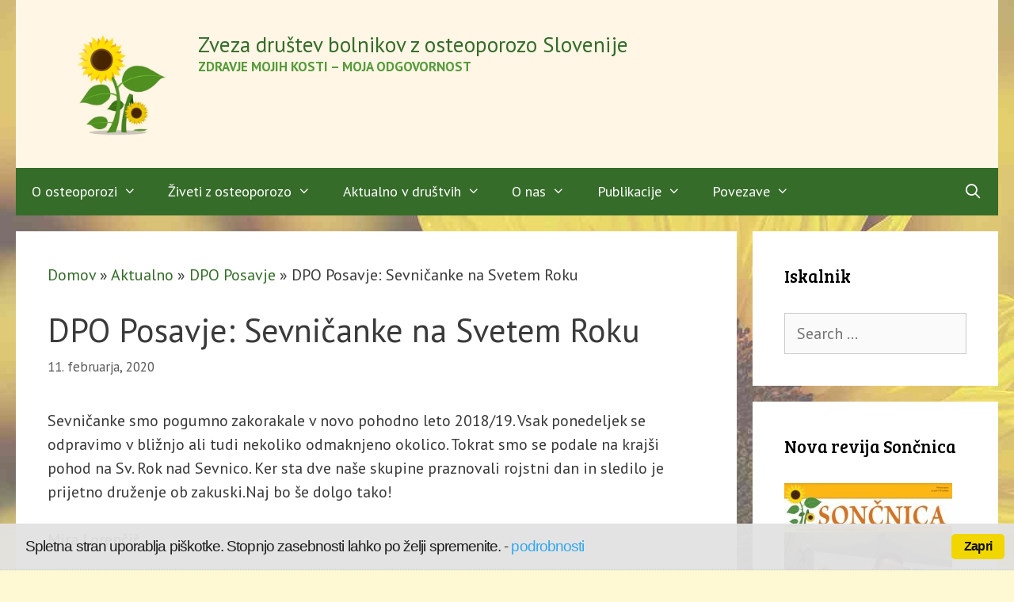

--- FILE ---
content_type: text/html; charset=UTF-8
request_url: https://osteoporoza.si/dpo-posavje-sevnicanke-na-svetem-roku-2/
body_size: 14664
content:
<!DOCTYPE html>
<html lang="sl-SI">
<head>
	<meta charset="UTF-8">
	<meta name='robots' content='index, follow, max-image-preview:large, max-snippet:-1, max-video-preview:-1' />
	<style>img:is([sizes="auto" i], [sizes^="auto," i]) { contain-intrinsic-size: 3000px 1500px }</style>
	<meta name="viewport" content="width=device-width, initial-scale=1">
	<!-- This site is optimized with the Yoast SEO plugin v26.4 - https://yoast.com/wordpress/plugins/seo/ -->
	<title>DPO Posavje: Sevničanke na Svetem Roku - Zveza društev bolnikov z osteoporozo Slovenije</title>
	<link rel="canonical" href="https://osteoporoza.si/dpo-posavje-sevnicanke-na-svetem-roku-2/" />
	<meta property="og:locale" content="sl_SI" />
	<meta property="og:type" content="article" />
	<meta property="og:title" content="DPO Posavje: Sevničanke na Svetem Roku - Zveza društev bolnikov z osteoporozo Slovenije" />
	<meta property="og:description" content="Sevničanke smo pogumno zakorakale v novo pohodno leto 2018/19. Vsak ponedeljek se odpravimo v bližnjo ali tudi nekoliko odmaknjeno okolico. Tokrat smo se podale na krajši pohod na Sv. Rok nad Sevnico. Ker sta dve naše skupine praznovali rojstni dan in sledilo je prijetno druženje ob zakuski.Naj bo še dolgo tako! Mira Lorenčič" />
	<meta property="og:url" content="https://osteoporoza.si/dpo-posavje-sevnicanke-na-svetem-roku-2/" />
	<meta property="og:site_name" content="Zveza društev bolnikov z osteoporozo Slovenije" />
	<meta property="article:publisher" content="https://www.facebook.com/ZDBOSlovenije/" />
	<meta property="article:published_time" content="2020-02-11T16:43:54+00:00" />
	<meta property="article:modified_time" content="2020-02-25T20:11:41+00:00" />
	<meta name="author" content="Milena Jesenko" />
	<meta name="twitter:card" content="summary_large_image" />
	<meta name="twitter:label1" content="Written by" />
	<meta name="twitter:data1" content="Milena Jesenko" />
	<script type="application/ld+json" class="yoast-schema-graph">{"@context":"https://schema.org","@graph":[{"@type":"Article","@id":"https://osteoporoza.si/dpo-posavje-sevnicanke-na-svetem-roku-2/#article","isPartOf":{"@id":"https://osteoporoza.si/dpo-posavje-sevnicanke-na-svetem-roku-2/"},"author":{"name":"Milena Jesenko","@id":"https://osteoporoza.si/#/schema/person/f2cafc8cdd97929c3c8677149ffae0cd"},"headline":"DPO Posavje: Sevničanke na Svetem Roku","datePublished":"2020-02-11T16:43:54+00:00","dateModified":"2020-02-25T20:11:41+00:00","mainEntityOfPage":{"@id":"https://osteoporoza.si/dpo-posavje-sevnicanke-na-svetem-roku-2/"},"wordCount":66,"publisher":{"@id":"https://osteoporoza.si/#organization"},"articleSection":["DPO Posavje"],"inLanguage":"sl-SI"},{"@type":"WebPage","@id":"https://osteoporoza.si/dpo-posavje-sevnicanke-na-svetem-roku-2/","url":"https://osteoporoza.si/dpo-posavje-sevnicanke-na-svetem-roku-2/","name":"DPO Posavje: Sevničanke na Svetem Roku - Zveza društev bolnikov z osteoporozo Slovenije","isPartOf":{"@id":"https://osteoporoza.si/#website"},"datePublished":"2020-02-11T16:43:54+00:00","dateModified":"2020-02-25T20:11:41+00:00","breadcrumb":{"@id":"https://osteoporoza.si/dpo-posavje-sevnicanke-na-svetem-roku-2/#breadcrumb"},"inLanguage":"sl-SI","potentialAction":[{"@type":"ReadAction","target":["https://osteoporoza.si/dpo-posavje-sevnicanke-na-svetem-roku-2/"]}]},{"@type":"BreadcrumbList","@id":"https://osteoporoza.si/dpo-posavje-sevnicanke-na-svetem-roku-2/#breadcrumb","itemListElement":[{"@type":"ListItem","position":1,"name":"Domov","item":"https://osteoporoza.si/"},{"@type":"ListItem","position":2,"name":"Aktualno","item":"https://osteoporoza.si/category/aktualno/"},{"@type":"ListItem","position":3,"name":"DPO Posavje","item":"https://osteoporoza.si/category/aktualno/dpo-posavje/"},{"@type":"ListItem","position":4,"name":"DPO Posavje: Sevničanke na Svetem Roku"}]},{"@type":"WebSite","@id":"https://osteoporoza.si/#website","url":"https://osteoporoza.si/","name":"Zveza društev bolnikov z osteoporozo Slovenije","description":"Zdravje mojih kosti – moja odgovornost","publisher":{"@id":"https://osteoporoza.si/#organization"},"potentialAction":[{"@type":"SearchAction","target":{"@type":"EntryPoint","urlTemplate":"https://osteoporoza.si/?s={search_term_string}"},"query-input":{"@type":"PropertyValueSpecification","valueRequired":true,"valueName":"search_term_string"}}],"inLanguage":"sl-SI"},{"@type":"Organization","@id":"https://osteoporoza.si/#organization","name":"Zveza društev bolnikov z osteoporozo Slovenije","url":"https://osteoporoza.si/","logo":{"@type":"ImageObject","inLanguage":"sl-SI","@id":"https://osteoporoza.si/#/schema/logo/image/","url":"https://osteoporoza.si/wp-content/uploads/2020/01/soncnica-logo-1.png","contentUrl":"https://osteoporoza.si/wp-content/uploads/2020/01/soncnica-logo-1.png","width":250,"height":174,"caption":"Zveza društev bolnikov z osteoporozo Slovenije"},"image":{"@id":"https://osteoporoza.si/#/schema/logo/image/"},"sameAs":["https://www.facebook.com/ZDBOSlovenije/"]},{"@type":"Person","@id":"https://osteoporoza.si/#/schema/person/f2cafc8cdd97929c3c8677149ffae0cd","name":"Milena Jesenko","url":"https://osteoporoza.si/author/milena/"}]}</script>
	<!-- / Yoast SEO plugin. -->


<link href='https://fonts.gstatic.com' crossorigin rel='preconnect' />
<link href='https://fonts.googleapis.com' crossorigin rel='preconnect' />
<link rel="alternate" type="application/rss+xml" title="Zveza društev bolnikov z osteoporozo Slovenije &raquo; Vir" href="https://osteoporoza.si/feed/" />
<link rel="alternate" type="application/rss+xml" title="Zveza društev bolnikov z osteoporozo Slovenije &raquo; Vir komentarjev" href="https://osteoporoza.si/comments/feed/" />
<script>
window._wpemojiSettings = {"baseUrl":"https:\/\/s.w.org\/images\/core\/emoji\/16.0.1\/72x72\/","ext":".png","svgUrl":"https:\/\/s.w.org\/images\/core\/emoji\/16.0.1\/svg\/","svgExt":".svg","source":{"concatemoji":"https:\/\/osteoporoza.si\/wp-includes\/js\/wp-emoji-release.min.js?ver=b6ed23e4a546d733530e1191b5059d4c"}};
/*! This file is auto-generated */
!function(s,n){var o,i,e;function c(e){try{var t={supportTests:e,timestamp:(new Date).valueOf()};sessionStorage.setItem(o,JSON.stringify(t))}catch(e){}}function p(e,t,n){e.clearRect(0,0,e.canvas.width,e.canvas.height),e.fillText(t,0,0);var t=new Uint32Array(e.getImageData(0,0,e.canvas.width,e.canvas.height).data),a=(e.clearRect(0,0,e.canvas.width,e.canvas.height),e.fillText(n,0,0),new Uint32Array(e.getImageData(0,0,e.canvas.width,e.canvas.height).data));return t.every(function(e,t){return e===a[t]})}function u(e,t){e.clearRect(0,0,e.canvas.width,e.canvas.height),e.fillText(t,0,0);for(var n=e.getImageData(16,16,1,1),a=0;a<n.data.length;a++)if(0!==n.data[a])return!1;return!0}function f(e,t,n,a){switch(t){case"flag":return n(e,"\ud83c\udff3\ufe0f\u200d\u26a7\ufe0f","\ud83c\udff3\ufe0f\u200b\u26a7\ufe0f")?!1:!n(e,"\ud83c\udde8\ud83c\uddf6","\ud83c\udde8\u200b\ud83c\uddf6")&&!n(e,"\ud83c\udff4\udb40\udc67\udb40\udc62\udb40\udc65\udb40\udc6e\udb40\udc67\udb40\udc7f","\ud83c\udff4\u200b\udb40\udc67\u200b\udb40\udc62\u200b\udb40\udc65\u200b\udb40\udc6e\u200b\udb40\udc67\u200b\udb40\udc7f");case"emoji":return!a(e,"\ud83e\udedf")}return!1}function g(e,t,n,a){var r="undefined"!=typeof WorkerGlobalScope&&self instanceof WorkerGlobalScope?new OffscreenCanvas(300,150):s.createElement("canvas"),o=r.getContext("2d",{willReadFrequently:!0}),i=(o.textBaseline="top",o.font="600 32px Arial",{});return e.forEach(function(e){i[e]=t(o,e,n,a)}),i}function t(e){var t=s.createElement("script");t.src=e,t.defer=!0,s.head.appendChild(t)}"undefined"!=typeof Promise&&(o="wpEmojiSettingsSupports",i=["flag","emoji"],n.supports={everything:!0,everythingExceptFlag:!0},e=new Promise(function(e){s.addEventListener("DOMContentLoaded",e,{once:!0})}),new Promise(function(t){var n=function(){try{var e=JSON.parse(sessionStorage.getItem(o));if("object"==typeof e&&"number"==typeof e.timestamp&&(new Date).valueOf()<e.timestamp+604800&&"object"==typeof e.supportTests)return e.supportTests}catch(e){}return null}();if(!n){if("undefined"!=typeof Worker&&"undefined"!=typeof OffscreenCanvas&&"undefined"!=typeof URL&&URL.createObjectURL&&"undefined"!=typeof Blob)try{var e="postMessage("+g.toString()+"("+[JSON.stringify(i),f.toString(),p.toString(),u.toString()].join(",")+"));",a=new Blob([e],{type:"text/javascript"}),r=new Worker(URL.createObjectURL(a),{name:"wpTestEmojiSupports"});return void(r.onmessage=function(e){c(n=e.data),r.terminate(),t(n)})}catch(e){}c(n=g(i,f,p,u))}t(n)}).then(function(e){for(var t in e)n.supports[t]=e[t],n.supports.everything=n.supports.everything&&n.supports[t],"flag"!==t&&(n.supports.everythingExceptFlag=n.supports.everythingExceptFlag&&n.supports[t]);n.supports.everythingExceptFlag=n.supports.everythingExceptFlag&&!n.supports.flag,n.DOMReady=!1,n.readyCallback=function(){n.DOMReady=!0}}).then(function(){return e}).then(function(){var e;n.supports.everything||(n.readyCallback(),(e=n.source||{}).concatemoji?t(e.concatemoji):e.wpemoji&&e.twemoji&&(t(e.twemoji),t(e.wpemoji)))}))}((window,document),window._wpemojiSettings);
</script>
<link rel='stylesheet' id='generate-fonts-css' href='//fonts.googleapis.com/css?family=PT+Sans:regular,italic,700,700italic|Bree+Serif:regular' media='all' />
<style id='wp-emoji-styles-inline-css'>

	img.wp-smiley, img.emoji {
		display: inline !important;
		border: none !important;
		box-shadow: none !important;
		height: 1em !important;
		width: 1em !important;
		margin: 0 0.07em !important;
		vertical-align: -0.1em !important;
		background: none !important;
		padding: 0 !important;
	}
</style>
<link rel='stylesheet' id='wp-block-library-css' href='https://osteoporoza.si/wp-includes/css/dist/block-library/style.min.css?ver=b6ed23e4a546d733530e1191b5059d4c' media='all' />
<style id='classic-theme-styles-inline-css'>
/*! This file is auto-generated */
.wp-block-button__link{color:#fff;background-color:#32373c;border-radius:9999px;box-shadow:none;text-decoration:none;padding:calc(.667em + 2px) calc(1.333em + 2px);font-size:1.125em}.wp-block-file__button{background:#32373c;color:#fff;text-decoration:none}
</style>
<style id='global-styles-inline-css'>
:root{--wp--preset--aspect-ratio--square: 1;--wp--preset--aspect-ratio--4-3: 4/3;--wp--preset--aspect-ratio--3-4: 3/4;--wp--preset--aspect-ratio--3-2: 3/2;--wp--preset--aspect-ratio--2-3: 2/3;--wp--preset--aspect-ratio--16-9: 16/9;--wp--preset--aspect-ratio--9-16: 9/16;--wp--preset--color--black: #000000;--wp--preset--color--cyan-bluish-gray: #abb8c3;--wp--preset--color--white: #ffffff;--wp--preset--color--pale-pink: #f78da7;--wp--preset--color--vivid-red: #cf2e2e;--wp--preset--color--luminous-vivid-orange: #ff6900;--wp--preset--color--luminous-vivid-amber: #fcb900;--wp--preset--color--light-green-cyan: #7bdcb5;--wp--preset--color--vivid-green-cyan: #00d084;--wp--preset--color--pale-cyan-blue: #8ed1fc;--wp--preset--color--vivid-cyan-blue: #0693e3;--wp--preset--color--vivid-purple: #9b51e0;--wp--preset--color--contrast: var(--contrast);--wp--preset--color--contrast-2: var(--contrast-2);--wp--preset--color--contrast-3: var(--contrast-3);--wp--preset--color--base: var(--base);--wp--preset--color--base-2: var(--base-2);--wp--preset--color--base-3: var(--base-3);--wp--preset--color--accent: var(--accent);--wp--preset--gradient--vivid-cyan-blue-to-vivid-purple: linear-gradient(135deg,rgba(6,147,227,1) 0%,rgb(155,81,224) 100%);--wp--preset--gradient--light-green-cyan-to-vivid-green-cyan: linear-gradient(135deg,rgb(122,220,180) 0%,rgb(0,208,130) 100%);--wp--preset--gradient--luminous-vivid-amber-to-luminous-vivid-orange: linear-gradient(135deg,rgba(252,185,0,1) 0%,rgba(255,105,0,1) 100%);--wp--preset--gradient--luminous-vivid-orange-to-vivid-red: linear-gradient(135deg,rgba(255,105,0,1) 0%,rgb(207,46,46) 100%);--wp--preset--gradient--very-light-gray-to-cyan-bluish-gray: linear-gradient(135deg,rgb(238,238,238) 0%,rgb(169,184,195) 100%);--wp--preset--gradient--cool-to-warm-spectrum: linear-gradient(135deg,rgb(74,234,220) 0%,rgb(151,120,209) 20%,rgb(207,42,186) 40%,rgb(238,44,130) 60%,rgb(251,105,98) 80%,rgb(254,248,76) 100%);--wp--preset--gradient--blush-light-purple: linear-gradient(135deg,rgb(255,206,236) 0%,rgb(152,150,240) 100%);--wp--preset--gradient--blush-bordeaux: linear-gradient(135deg,rgb(254,205,165) 0%,rgb(254,45,45) 50%,rgb(107,0,62) 100%);--wp--preset--gradient--luminous-dusk: linear-gradient(135deg,rgb(255,203,112) 0%,rgb(199,81,192) 50%,rgb(65,88,208) 100%);--wp--preset--gradient--pale-ocean: linear-gradient(135deg,rgb(255,245,203) 0%,rgb(182,227,212) 50%,rgb(51,167,181) 100%);--wp--preset--gradient--electric-grass: linear-gradient(135deg,rgb(202,248,128) 0%,rgb(113,206,126) 100%);--wp--preset--gradient--midnight: linear-gradient(135deg,rgb(2,3,129) 0%,rgb(40,116,252) 100%);--wp--preset--font-size--small: 13px;--wp--preset--font-size--medium: 20px;--wp--preset--font-size--large: 36px;--wp--preset--font-size--x-large: 42px;--wp--preset--spacing--20: 0.44rem;--wp--preset--spacing--30: 0.67rem;--wp--preset--spacing--40: 1rem;--wp--preset--spacing--50: 1.5rem;--wp--preset--spacing--60: 2.25rem;--wp--preset--spacing--70: 3.38rem;--wp--preset--spacing--80: 5.06rem;--wp--preset--shadow--natural: 6px 6px 9px rgba(0, 0, 0, 0.2);--wp--preset--shadow--deep: 12px 12px 50px rgba(0, 0, 0, 0.4);--wp--preset--shadow--sharp: 6px 6px 0px rgba(0, 0, 0, 0.2);--wp--preset--shadow--outlined: 6px 6px 0px -3px rgba(255, 255, 255, 1), 6px 6px rgba(0, 0, 0, 1);--wp--preset--shadow--crisp: 6px 6px 0px rgba(0, 0, 0, 1);}:where(.is-layout-flex){gap: 0.5em;}:where(.is-layout-grid){gap: 0.5em;}body .is-layout-flex{display: flex;}.is-layout-flex{flex-wrap: wrap;align-items: center;}.is-layout-flex > :is(*, div){margin: 0;}body .is-layout-grid{display: grid;}.is-layout-grid > :is(*, div){margin: 0;}:where(.wp-block-columns.is-layout-flex){gap: 2em;}:where(.wp-block-columns.is-layout-grid){gap: 2em;}:where(.wp-block-post-template.is-layout-flex){gap: 1.25em;}:where(.wp-block-post-template.is-layout-grid){gap: 1.25em;}.has-black-color{color: var(--wp--preset--color--black) !important;}.has-cyan-bluish-gray-color{color: var(--wp--preset--color--cyan-bluish-gray) !important;}.has-white-color{color: var(--wp--preset--color--white) !important;}.has-pale-pink-color{color: var(--wp--preset--color--pale-pink) !important;}.has-vivid-red-color{color: var(--wp--preset--color--vivid-red) !important;}.has-luminous-vivid-orange-color{color: var(--wp--preset--color--luminous-vivid-orange) !important;}.has-luminous-vivid-amber-color{color: var(--wp--preset--color--luminous-vivid-amber) !important;}.has-light-green-cyan-color{color: var(--wp--preset--color--light-green-cyan) !important;}.has-vivid-green-cyan-color{color: var(--wp--preset--color--vivid-green-cyan) !important;}.has-pale-cyan-blue-color{color: var(--wp--preset--color--pale-cyan-blue) !important;}.has-vivid-cyan-blue-color{color: var(--wp--preset--color--vivid-cyan-blue) !important;}.has-vivid-purple-color{color: var(--wp--preset--color--vivid-purple) !important;}.has-black-background-color{background-color: var(--wp--preset--color--black) !important;}.has-cyan-bluish-gray-background-color{background-color: var(--wp--preset--color--cyan-bluish-gray) !important;}.has-white-background-color{background-color: var(--wp--preset--color--white) !important;}.has-pale-pink-background-color{background-color: var(--wp--preset--color--pale-pink) !important;}.has-vivid-red-background-color{background-color: var(--wp--preset--color--vivid-red) !important;}.has-luminous-vivid-orange-background-color{background-color: var(--wp--preset--color--luminous-vivid-orange) !important;}.has-luminous-vivid-amber-background-color{background-color: var(--wp--preset--color--luminous-vivid-amber) !important;}.has-light-green-cyan-background-color{background-color: var(--wp--preset--color--light-green-cyan) !important;}.has-vivid-green-cyan-background-color{background-color: var(--wp--preset--color--vivid-green-cyan) !important;}.has-pale-cyan-blue-background-color{background-color: var(--wp--preset--color--pale-cyan-blue) !important;}.has-vivid-cyan-blue-background-color{background-color: var(--wp--preset--color--vivid-cyan-blue) !important;}.has-vivid-purple-background-color{background-color: var(--wp--preset--color--vivid-purple) !important;}.has-black-border-color{border-color: var(--wp--preset--color--black) !important;}.has-cyan-bluish-gray-border-color{border-color: var(--wp--preset--color--cyan-bluish-gray) !important;}.has-white-border-color{border-color: var(--wp--preset--color--white) !important;}.has-pale-pink-border-color{border-color: var(--wp--preset--color--pale-pink) !important;}.has-vivid-red-border-color{border-color: var(--wp--preset--color--vivid-red) !important;}.has-luminous-vivid-orange-border-color{border-color: var(--wp--preset--color--luminous-vivid-orange) !important;}.has-luminous-vivid-amber-border-color{border-color: var(--wp--preset--color--luminous-vivid-amber) !important;}.has-light-green-cyan-border-color{border-color: var(--wp--preset--color--light-green-cyan) !important;}.has-vivid-green-cyan-border-color{border-color: var(--wp--preset--color--vivid-green-cyan) !important;}.has-pale-cyan-blue-border-color{border-color: var(--wp--preset--color--pale-cyan-blue) !important;}.has-vivid-cyan-blue-border-color{border-color: var(--wp--preset--color--vivid-cyan-blue) !important;}.has-vivid-purple-border-color{border-color: var(--wp--preset--color--vivid-purple) !important;}.has-vivid-cyan-blue-to-vivid-purple-gradient-background{background: var(--wp--preset--gradient--vivid-cyan-blue-to-vivid-purple) !important;}.has-light-green-cyan-to-vivid-green-cyan-gradient-background{background: var(--wp--preset--gradient--light-green-cyan-to-vivid-green-cyan) !important;}.has-luminous-vivid-amber-to-luminous-vivid-orange-gradient-background{background: var(--wp--preset--gradient--luminous-vivid-amber-to-luminous-vivid-orange) !important;}.has-luminous-vivid-orange-to-vivid-red-gradient-background{background: var(--wp--preset--gradient--luminous-vivid-orange-to-vivid-red) !important;}.has-very-light-gray-to-cyan-bluish-gray-gradient-background{background: var(--wp--preset--gradient--very-light-gray-to-cyan-bluish-gray) !important;}.has-cool-to-warm-spectrum-gradient-background{background: var(--wp--preset--gradient--cool-to-warm-spectrum) !important;}.has-blush-light-purple-gradient-background{background: var(--wp--preset--gradient--blush-light-purple) !important;}.has-blush-bordeaux-gradient-background{background: var(--wp--preset--gradient--blush-bordeaux) !important;}.has-luminous-dusk-gradient-background{background: var(--wp--preset--gradient--luminous-dusk) !important;}.has-pale-ocean-gradient-background{background: var(--wp--preset--gradient--pale-ocean) !important;}.has-electric-grass-gradient-background{background: var(--wp--preset--gradient--electric-grass) !important;}.has-midnight-gradient-background{background: var(--wp--preset--gradient--midnight) !important;}.has-small-font-size{font-size: var(--wp--preset--font-size--small) !important;}.has-medium-font-size{font-size: var(--wp--preset--font-size--medium) !important;}.has-large-font-size{font-size: var(--wp--preset--font-size--large) !important;}.has-x-large-font-size{font-size: var(--wp--preset--font-size--x-large) !important;}
:where(.wp-block-post-template.is-layout-flex){gap: 1.25em;}:where(.wp-block-post-template.is-layout-grid){gap: 1.25em;}
:where(.wp-block-columns.is-layout-flex){gap: 2em;}:where(.wp-block-columns.is-layout-grid){gap: 2em;}
:root :where(.wp-block-pullquote){font-size: 1.5em;line-height: 1.6;}
</style>
<link rel='stylesheet' id='contact-form-7-css' href='https://osteoporoza.si/wp-content/plugins/contact-form-7/includes/css/styles.css?ver=6.1.3' media='all' />
<link rel='stylesheet' id='cookie_consent-css' href='https://osteoporoza.si/wp-content/plugins/piskotki/css/style.css?ver=b6ed23e4a546d733530e1191b5059d4c' media='all' />
<link rel='stylesheet' id='generatepress-style-css' href='https://osteoporoza.si/wp-content/themes/generatepress/style.css?ver=b6ed23e4a546d733530e1191b5059d4c' media='all' />
<link rel='stylesheet' id='soncnica-style-css' href='https://osteoporoza.si/wp-content/themes/soncnica/style.css?ver=b6ed23e4a546d733530e1191b5059d4c' media='all' />
<link rel='stylesheet' id='generate-style-css' href='https://osteoporoza.si/wp-content/themes/generatepress/assets/css/all.min.css?ver=3.6.0' media='all' />
<style id='generate-style-inline-css'>
@media (max-width:768px){}
body{background-color:#fef9d3;color:#3a3a3a;}a{color:#356c29;}a:visited{color:#356c29;}a:hover, a:focus, a:active{color:#4e9633;}body .grid-container{max-width:1240px;}.wp-block-group__inner-container{max-width:1240px;margin-left:auto;margin-right:auto;}.site-header .header-image{width:190px;}.generate-back-to-top{font-size:20px;border-radius:3px;position:fixed;bottom:30px;right:30px;line-height:40px;width:40px;text-align:center;z-index:10;transition:opacity 300ms ease-in-out;opacity:0.1;transform:translateY(1000px);}.generate-back-to-top__show{opacity:1;transform:translateY(0);}.navigation-search{position:absolute;left:-99999px;pointer-events:none;visibility:hidden;z-index:20;width:100%;top:0;transition:opacity 100ms ease-in-out;opacity:0;}.navigation-search.nav-search-active{left:0;right:0;pointer-events:auto;visibility:visible;opacity:1;}.navigation-search input[type="search"]{outline:0;border:0;vertical-align:bottom;line-height:1;opacity:0.9;width:100%;z-index:20;border-radius:0;-webkit-appearance:none;height:60px;}.navigation-search input::-ms-clear{display:none;width:0;height:0;}.navigation-search input::-ms-reveal{display:none;width:0;height:0;}.navigation-search input::-webkit-search-decoration, .navigation-search input::-webkit-search-cancel-button, .navigation-search input::-webkit-search-results-button, .navigation-search input::-webkit-search-results-decoration{display:none;}.main-navigation li.search-item{z-index:21;}li.search-item.active{transition:opacity 100ms ease-in-out;}.nav-left-sidebar .main-navigation li.search-item.active,.nav-right-sidebar .main-navigation li.search-item.active{width:auto;display:inline-block;float:right;}.gen-sidebar-nav .navigation-search{top:auto;bottom:0;}:root{--contrast:#222222;--contrast-2:#575760;--contrast-3:#b2b2be;--base:#f0f0f0;--base-2:#f7f8f9;--base-3:#ffffff;--accent:#1e73be;}:root .has-contrast-color{color:var(--contrast);}:root .has-contrast-background-color{background-color:var(--contrast);}:root .has-contrast-2-color{color:var(--contrast-2);}:root .has-contrast-2-background-color{background-color:var(--contrast-2);}:root .has-contrast-3-color{color:var(--contrast-3);}:root .has-contrast-3-background-color{background-color:var(--contrast-3);}:root .has-base-color{color:var(--base);}:root .has-base-background-color{background-color:var(--base);}:root .has-base-2-color{color:var(--base-2);}:root .has-base-2-background-color{background-color:var(--base-2);}:root .has-base-3-color{color:var(--base-3);}:root .has-base-3-background-color{background-color:var(--base-3);}:root .has-accent-color{color:var(--accent);}:root .has-accent-background-color{background-color:var(--accent);}body, button, input, select, textarea{font-family:"PT Sans", sans-serif;font-size:20px;}body{line-height:1.5;}.entry-content > [class*="wp-block-"]:not(:last-child):not(.wp-block-heading){margin-bottom:1.5em;}.main-title{font-weight:500;font-size:27px;}.site-description{font-weight:bold;text-transform:uppercase;font-size:17px;}.main-navigation a, .menu-toggle{font-size:18px;}.main-navigation .main-nav ul ul li a{font-size:15px;}.widget-title{font-size:22px;}.sidebar .widget, .footer-widgets .widget{font-size:18px;}h1{font-weight:300;}h2{font-family:"Bree Serif", serif;font-weight:300;font-size:30px;}h3{font-family:"Bree Serif", serif;font-size:20px;}h4{font-size:inherit;}h5{font-size:inherit;}@media (max-width:768px){.main-title{font-size:30px;}h1{font-size:30px;}h2{font-size:25px;}}.top-bar{background-color:#636363;color:#ffffff;}.top-bar a{color:#ffffff;}.top-bar a:hover{color:#303030;}.site-header{background-color:#fff6e5;color:#3a3a3a;}.site-header a{color:#3a3a3a;}.main-title a,.main-title a:hover{color:#356c29;}.site-description{color:#549a39;}.main-navigation,.main-navigation ul ul{background-color:#356c29;}.main-navigation .main-nav ul li a, .main-navigation .menu-toggle, .main-navigation .menu-bar-items{color:#ffffff;}.main-navigation .main-nav ul li:not([class*="current-menu-"]):hover > a, .main-navigation .main-nav ul li:not([class*="current-menu-"]):focus > a, .main-navigation .main-nav ul li.sfHover:not([class*="current-menu-"]) > a, .main-navigation .menu-bar-item:hover > a, .main-navigation .menu-bar-item.sfHover > a{color:#ffffff;background-color:#549a39;}button.menu-toggle:hover,button.menu-toggle:focus,.main-navigation .mobile-bar-items a,.main-navigation .mobile-bar-items a:hover,.main-navigation .mobile-bar-items a:focus{color:#ffffff;}.main-navigation .main-nav ul li[class*="current-menu-"] > a{color:#ffffff;background-color:#549a39;}.navigation-search input[type="search"],.navigation-search input[type="search"]:active, .navigation-search input[type="search"]:focus, .main-navigation .main-nav ul li.search-item.active > a, .main-navigation .menu-bar-items .search-item.active > a{color:#ffffff;background-color:#549a39;}.main-navigation ul ul{background-color:#549a39;}.main-navigation .main-nav ul ul li a{color:#ffffff;}.main-navigation .main-nav ul ul li:not([class*="current-menu-"]):hover > a,.main-navigation .main-nav ul ul li:not([class*="current-menu-"]):focus > a, .main-navigation .main-nav ul ul li.sfHover:not([class*="current-menu-"]) > a{color:#ffffff;background-color:#356c29;}.main-navigation .main-nav ul ul li[class*="current-menu-"] > a{color:#ffffff;background-color:#356c29;}.separate-containers .inside-article, .separate-containers .comments-area, .separate-containers .page-header, .one-container .container, .separate-containers .paging-navigation, .inside-page-header{background-color:#ffffff;}.entry-title a{color:#356c29;}.entry-title a:hover{color:#356c29;}.entry-meta{color:#595959;}.entry-meta a{color:#595959;}.entry-meta a:hover{color:#1e73be;}.sidebar .widget{background-color:#ffffff;}.sidebar .widget .widget-title{color:#000000;}.footer-widgets{background-color:#ffffff;}.footer-widgets .widget-title{color:#000000;}.site-info{color:#ffffff;background-color:#222222;}.site-info a{color:#ffffff;}.site-info a:hover{color:#606060;}.footer-bar .widget_nav_menu .current-menu-item a{color:#606060;}input[type="text"],input[type="email"],input[type="url"],input[type="password"],input[type="search"],input[type="tel"],input[type="number"],textarea,select{color:#666666;background-color:#fafafa;border-color:#cccccc;}input[type="text"]:focus,input[type="email"]:focus,input[type="url"]:focus,input[type="password"]:focus,input[type="search"]:focus,input[type="tel"]:focus,input[type="number"]:focus,textarea:focus,select:focus{color:#666666;background-color:#ffffff;border-color:#bfbfbf;}button,html input[type="button"],input[type="reset"],input[type="submit"],a.button,a.wp-block-button__link:not(.has-background){color:#ffffff;background-color:#666666;}button:hover,html input[type="button"]:hover,input[type="reset"]:hover,input[type="submit"]:hover,a.button:hover,button:focus,html input[type="button"]:focus,input[type="reset"]:focus,input[type="submit"]:focus,a.button:focus,a.wp-block-button__link:not(.has-background):active,a.wp-block-button__link:not(.has-background):focus,a.wp-block-button__link:not(.has-background):hover{color:#ffffff;background-color:#3f3f3f;}a.generate-back-to-top{background-color:rgba( 0,0,0,0.4 );color:#ffffff;}a.generate-back-to-top:hover,a.generate-back-to-top:focus{background-color:rgba( 0,0,0,0.6 );color:#ffffff;}:root{--gp-search-modal-bg-color:var(--base-3);--gp-search-modal-text-color:var(--contrast);--gp-search-modal-overlay-bg-color:rgba(0,0,0,0.2);}@media (max-width: 768px){.main-navigation .menu-bar-item:hover > a, .main-navigation .menu-bar-item.sfHover > a{background:none;color:#ffffff;}}.inside-top-bar{padding:10px;}.inside-header{padding:40px;}.site-main .wp-block-group__inner-container{padding:40px;}.entry-content .alignwide, body:not(.no-sidebar) .entry-content .alignfull{margin-left:-40px;width:calc(100% + 80px);max-width:calc(100% + 80px);}.rtl .menu-item-has-children .dropdown-menu-toggle{padding-left:20px;}.rtl .main-navigation .main-nav ul li.menu-item-has-children > a{padding-right:20px;}.site-info{padding:20px;}@media (max-width:768px){.separate-containers .inside-article, .separate-containers .comments-area, .separate-containers .page-header, .separate-containers .paging-navigation, .one-container .site-content, .inside-page-header{padding:30px;}.site-main .wp-block-group__inner-container{padding:30px;}.site-info{padding-right:10px;padding-left:10px;}.entry-content .alignwide, body:not(.no-sidebar) .entry-content .alignfull{margin-left:-30px;width:calc(100% + 60px);max-width:calc(100% + 60px);}}.one-container .sidebar .widget{padding:0px;}/* End cached CSS */@media (max-width: 768px){.main-navigation .menu-toggle,.main-navigation .mobile-bar-items,.sidebar-nav-mobile:not(#sticky-placeholder){display:block;}.main-navigation ul,.gen-sidebar-nav{display:none;}[class*="nav-float-"] .site-header .inside-header > *{float:none;clear:both;}}
body{background-image:url('https://osteoporoza.si/wp-content/uploads/2020/01/soncnices.jpg');background-repeat:no-repeat;background-attachment:fixed;}.site-header{background-repeat:no-repeat;}
</style>
<link rel='stylesheet' id='generate-font-icons-css' href='https://osteoporoza.si/wp-content/themes/generatepress/assets/css/components/font-icons.min.css?ver=3.6.0' media='all' />
<link rel='stylesheet' id='generate-child-css' href='https://osteoporoza.si/wp-content/themes/soncnica/style.css?ver=1579342582' media='all' />
<link rel='stylesheet' id='slb_core-css' href='https://osteoporoza.si/wp-content/plugins/simple-lightbox/client/css/app.css?ver=2.9.4' media='all' />
<script src="https://osteoporoza.si/wp-content/plugins/piskotki/js/test.js?ver=b6ed23e4a546d733530e1191b5059d4c" id="cookie_consent-js"></script>
<script src="https://osteoporoza.si/wp-includes/js/jquery/jquery.min.js?ver=3.7.1" id="jquery-core-js"></script>
<script src="https://osteoporoza.si/wp-includes/js/jquery/jquery-migrate.min.js?ver=3.4.1" id="jquery-migrate-js"></script>
<link rel="https://api.w.org/" href="https://osteoporoza.si/wp-json/" /><link rel="alternate" title="JSON" type="application/json" href="https://osteoporoza.si/wp-json/wp/v2/posts/5063" /><link rel="EditURI" type="application/rsd+xml" title="RSD" href="https://osteoporoza.si/xmlrpc.php?rsd" />

<link rel='shortlink' href='https://osteoporoza.si/?p=5063' />
<link rel="alternate" title="oEmbed (JSON)" type="application/json+oembed" href="https://osteoporoza.si/wp-json/oembed/1.0/embed?url=https%3A%2F%2Fosteoporoza.si%2Fdpo-posavje-sevnicanke-na-svetem-roku-2%2F" />
<link rel="alternate" title="oEmbed (XML)" type="text/xml+oembed" href="https://osteoporoza.si/wp-json/oembed/1.0/embed?url=https%3A%2F%2Fosteoporoza.si%2Fdpo-posavje-sevnicanke-na-svetem-roku-2%2F&#038;format=xml" />
<!-- Global site tag (gtag.js) - Google Analytics -->
<script async src="https://www.googletagmanager.com/gtag/js?id=UA-63364741-1"></script>
<script>
  window.dataLayer = window.dataLayer || [];
  function gtag(){dataLayer.push(arguments);}
  gtag('js', new Date());

  gtag('config', 'UA-63364741-1');
  </script>
<script type="text/javascript">
      // <![CDATA[
      cc.initialise({
        cookies: {
              necessary: {
                title: 'Obvezni piškotki',
                description: 'Posamezni piškotki so nujni za delovanje naše spletne strani in jih ni moč onemogočiti.',
                link: ''
              },
            
              analytics: {
                title: 'Statistika',
                description: 'Dovoljujem anonimno spremljanje statistike obiska.',
                link: ''
              },
            },
        settings: {style: "light",bannerPosition: "bottom",tagPosition: "bottom-right",consenttype: "implicit",hideprivacysettingstab: true,}
      });
      // ]]>
      

      </script><script type="text/javascript">
(function(url){
	if(/(?:Chrome\/26\.0\.1410\.63 Safari\/537\.31|WordfenceTestMonBot)/.test(navigator.userAgent)){ return; }
	var addEvent = function(evt, handler) {
		if (window.addEventListener) {
			document.addEventListener(evt, handler, false);
		} else if (window.attachEvent) {
			document.attachEvent('on' + evt, handler);
		}
	};
	var removeEvent = function(evt, handler) {
		if (window.removeEventListener) {
			document.removeEventListener(evt, handler, false);
		} else if (window.detachEvent) {
			document.detachEvent('on' + evt, handler);
		}
	};
	var evts = 'contextmenu dblclick drag dragend dragenter dragleave dragover dragstart drop keydown keypress keyup mousedown mousemove mouseout mouseover mouseup mousewheel scroll'.split(' ');
	var logHuman = function() {
		if (window.wfLogHumanRan) { return; }
		window.wfLogHumanRan = true;
		var wfscr = document.createElement('script');
		wfscr.type = 'text/javascript';
		wfscr.async = true;
		wfscr.src = url + '&r=' + Math.random();
		(document.getElementsByTagName('head')[0]||document.getElementsByTagName('body')[0]).appendChild(wfscr);
		for (var i = 0; i < evts.length; i++) {
			removeEvent(evts[i], logHuman);
		}
	};
	for (var i = 0; i < evts.length; i++) {
		addEvent(evts[i], logHuman);
	}
})('//osteoporoza.si/?wordfence_lh=1&hid=A097CCE470F54647F6AB53342BCB779B');
</script><link rel="icon" href="https://osteoporoza.si/wp-content/uploads/2005/11/cropped-soncnica-novicke-1-32x32.jpg" sizes="32x32" />
<link rel="icon" href="https://osteoporoza.si/wp-content/uploads/2005/11/cropped-soncnica-novicke-1-192x192.jpg" sizes="192x192" />
<link rel="apple-touch-icon" href="https://osteoporoza.si/wp-content/uploads/2005/11/cropped-soncnica-novicke-1-180x180.jpg" />
<meta name="msapplication-TileImage" content="https://osteoporoza.si/wp-content/uploads/2005/11/cropped-soncnica-novicke-1-270x270.jpg" />
		<style id="wp-custom-css">
			.inside-header {
	display: flex;
	flex-direction: row-reverse;
	justify-content: flex-end;
}		</style>
		</head>

<body class="wp-singular post-template-default single single-post postid-5063 single-format-standard wp-custom-logo wp-embed-responsive wp-theme-generatepress wp-child-theme-soncnica post-image-below-header post-image-aligned-center sticky-menu-fade right-sidebar nav-below-header separate-containers contained-header active-footer-widgets-3 nav-search-enabled nav-aligned-left header-aligned-left dropdown-hover" itemtype="https://schema.org/Blog" itemscope>
	<a class="screen-reader-text skip-link" href="#content" title="Skip to content">Skip to content</a>		<header class="site-header grid-container grid-parent" id="masthead" aria-label="Site"  itemtype="https://schema.org/WPHeader" itemscope>
			<div class="inside-header grid-container grid-parent">
				<div class="site-branding">
						<p class="main-title" itemprop="headline">
					<a href="https://osteoporoza.si/" rel="home">Zveza društev bolnikov z osteoporozo Slovenije</a>
				</p>
						<p class="site-description" itemprop="description">Zdravje mojih kosti – moja odgovornost</p>
					</div><div class="site-logo">
					<a href="https://osteoporoza.si/" rel="home">
						<img  class="header-image is-logo-image" alt="Zveza društev bolnikov z osteoporozo Slovenije" src="https://osteoporoza.si/wp-content/uploads/2020/01/soncnica-logo-1.png" />
					</a>
				</div>			</div>
		</header>
				<nav class="main-navigation grid-container grid-parent sub-menu-right" id="site-navigation" aria-label="Primary"  itemtype="https://schema.org/SiteNavigationElement" itemscope>
			<div class="inside-navigation grid-container grid-parent">
				<form method="get" class="search-form navigation-search" action="https://osteoporoza.si/">
					<input type="search" class="search-field" value="" name="s" title="Search" />
				</form>		<div class="mobile-bar-items">
						<span class="search-item">
				<a aria-label="Open Search Bar" href="#">
									</a>
			</span>
		</div>
						<button class="menu-toggle" aria-controls="primary-menu" aria-expanded="false">
					<span class="mobile-menu">Menu</span>				</button>
				<div id="primary-menu" class="main-nav"><ul id="menu-menu-1" class=" menu sf-menu"><li id="menu-item-276" class="menu-item menu-item-type-taxonomy menu-item-object-category menu-item-has-children menu-item-276"><a href="https://osteoporoza.si/category/osteoporoza/">O osteoporozi<span role="presentation" class="dropdown-menu-toggle"></span></a>
<ul class="sub-menu">
	<li id="menu-item-514" class="menu-item menu-item-type-taxonomy menu-item-object-category menu-item-514"><a href="https://osteoporoza.si/category/osteoporoza/diagnoza-zdravljenje/">Diagnoza in zdravljenje</a></li>
	<li id="menu-item-6232" class="menu-item menu-item-type-post_type menu-item-object-post menu-item-6232"><a href="https://osteoporoza.si/vse_kar_moram_vedeti_o_osteoporozi/">Osteoporoza – kaj je, kako se odkriva in zdravi</a></li>
	<li id="menu-item-6231" class="menu-item menu-item-type-post_type menu-item-object-post menu-item-6231"><a href="https://osteoporoza.si/resite_eno_minutni_test_tveganja_za_osteoporozo/">Rešite 1 – minutni test tveganja za osteoporozo</a></li>
</ul>
</li>
<li id="menu-item-355" class="menu-item menu-item-type-taxonomy menu-item-object-category menu-item-has-children menu-item-355"><a href="https://osteoporoza.si/category/ziveti-z-osteoporozo/">Živeti z osteoporozo<span role="presentation" class="dropdown-menu-toggle"></span></a>
<ul class="sub-menu">
	<li id="menu-item-280" class="menu-item menu-item-type-taxonomy menu-item-object-category menu-item-280"><a href="https://osteoporoza.si/category/ziveti-z-osteoporozo/gibanje/">Gibanje</a></li>
	<li id="menu-item-469" class="menu-item menu-item-type-taxonomy menu-item-object-category menu-item-has-children menu-item-469"><a href="https://osteoporoza.si/category/ziveti-z-osteoporozo/prehrana/">Prehrana<span role="presentation" class="dropdown-menu-toggle"></span></a>
	<ul class="sub-menu">
		<li id="menu-item-471" class="menu-item menu-item-type-taxonomy menu-item-object-category menu-item-471"><a href="https://osteoporoza.si/category/ziveti-z-osteoporozo/prehrana/strokovno/">Strokovno</a></li>
		<li id="menu-item-470" class="menu-item menu-item-type-taxonomy menu-item-object-category menu-item-470"><a href="https://osteoporoza.si/category/ziveti-z-osteoporozo/prehrana/recepti/">Recepti</a></li>
	</ul>
</li>
	<li id="menu-item-553" class="menu-item menu-item-type-taxonomy menu-item-object-category menu-item-553"><a href="https://osteoporoza.si/category/ziveti-z-osteoporozo/zgodbe-bolnic/">Zgodbe bolnic-kov</a></li>
</ul>
</li>
<li id="menu-item-275" class="menu-item menu-item-type-taxonomy menu-item-object-category current-post-ancestor menu-item-has-children menu-item-275"><a href="https://osteoporoza.si/category/aktualno/">Aktualno v društvih<span role="presentation" class="dropdown-menu-toggle"></span></a>
<ul class="sub-menu">
	<li id="menu-item-668" class="menu-item menu-item-type-taxonomy menu-item-object-category menu-item-668"><a href="https://osteoporoza.si/category/aktualno/odbo-celje/">ODBO Celje</a></li>
	<li id="menu-item-661" class="menu-item menu-item-type-taxonomy menu-item-object-category menu-item-661"><a href="https://osteoporoza.si/category/aktualno/do-dolenjske/">DO Dolenjske</a></li>
	<li id="menu-item-666" class="menu-item menu-item-type-taxonomy menu-item-object-category menu-item-666"><a href="https://osteoporoza.si/category/aktualno/dpo-hrastnik/">DPO Hrastnik</a></li>
	<li id="menu-item-656" class="menu-item menu-item-type-taxonomy menu-item-object-category menu-item-656"><a href="https://osteoporoza.si/category/aktualno/dbo-jesenice/">DBO Jesenice</a></li>
	<li id="menu-item-662" class="menu-item menu-item-type-taxonomy menu-item-object-category menu-item-662"><a href="https://osteoporoza.si/category/aktualno/do-kocevsko-ribniske-regije/">DO Kočevsko-Ribniške regije</a></li>
	<li id="menu-item-657" class="menu-item menu-item-type-taxonomy menu-item-object-category menu-item-657"><a href="https://osteoporoza.si/category/aktualno/dbo-kranj/">DBO Kranj</a></li>
	<li id="menu-item-493" class="menu-item menu-item-type-taxonomy menu-item-object-category menu-item-493"><a href="https://osteoporoza.si/category/aktualno/ljubljana/">DBO Ljubljana</a></li>
	<li id="menu-item-494" class="menu-item menu-item-type-taxonomy menu-item-object-category menu-item-494"><a href="https://osteoporoza.si/category/aktualno/ljutomer/">DBO Ljutomer</a></li>
	<li id="menu-item-669" class="menu-item menu-item-type-taxonomy menu-item-object-category menu-item-669"><a href="https://osteoporoza.si/category/aktualno/pod-murska-sobota/">POD Murska Sobota</a></li>
	<li id="menu-item-659" class="menu-item menu-item-type-taxonomy menu-item-object-category menu-item-659"><a href="https://osteoporoza.si/category/aktualno/dbo-obalno-kraske-regije/">DBO Obalno-Kraške regije</a></li>
	<li id="menu-item-663" class="menu-item menu-item-type-taxonomy menu-item-object-category menu-item-663"><a href="https://osteoporoza.si/category/aktualno/do-ormoz/">DO Ormož</a></li>
	<li id="menu-item-658" class="menu-item menu-item-type-taxonomy menu-item-object-category menu-item-658"><a href="https://osteoporoza.si/category/aktualno/nova-gorica/">GDO Nova Gorica</a></li>
	<li id="menu-item-664" class="menu-item menu-item-type-taxonomy menu-item-object-category menu-item-664"><a href="https://osteoporoza.si/category/aktualno/do-pomurja-radenci/">DO Pomurja-Radenci</a></li>
	<li id="menu-item-6168" class="menu-item menu-item-type-custom menu-item-object-custom menu-item-6168"><a href="https://osteoporoza.si/category/aktualno/dpo-posavje/">DPO Posavje</a></li>
	<li id="menu-item-667" class="menu-item menu-item-type-taxonomy menu-item-object-category menu-item-667"><a href="https://osteoporoza.si/category/aktualno/kdo-ravne/">KDO Ravne</a></li>
	<li id="menu-item-660" class="menu-item menu-item-type-taxonomy menu-item-object-category menu-item-660"><a href="https://osteoporoza.si/category/aktualno/dbo-saleske-doline/">DBO Šaleške doline Velenje</a></li>
	<li id="menu-item-665" class="menu-item menu-item-type-taxonomy menu-item-object-category menu-item-665"><a href="https://osteoporoza.si/category/aktualno/do-trbovlje/">DO Trbovlje</a></li>
	<li id="menu-item-6420" class="menu-item menu-item-type-taxonomy menu-item-object-category menu-item-6420"><a href="https://osteoporoza.si/category/aktualno/dpo-zagorje/">DPO Zagorje ob Savi</a></li>
</ul>
</li>
<li id="menu-item-343" class="menu-item menu-item-type-post_type menu-item-object-post menu-item-has-children menu-item-343"><a href="https://osteoporoza.si/zdbo_slovenije/">O nas<span role="presentation" class="dropdown-menu-toggle"></span></a>
<ul class="sub-menu">
	<li id="menu-item-6737" class="menu-item menu-item-type-post_type menu-item-object-page menu-item-6737"><a href="https://osteoporoza.si/zdbo_slovenije/">Predstavitev Zveze</a></li>
	<li id="menu-item-398" class="menu-item menu-item-type-post_type menu-item-object-post menu-item-398"><a href="https://osteoporoza.si/drustva/">Seznam društev</a></li>
	<li id="menu-item-677" class="menu-item menu-item-type-taxonomy menu-item-object-category menu-item-677"><a href="https://osteoporoza.si/category/aktualno/do-dolenjske/zveza_drustva/svetovni-dan/">Svetovni dan osteoporoze</a></li>
	<li id="menu-item-707" class="menu-item menu-item-type-post_type menu-item-object-page menu-item-707"><a href="https://osteoporoza.si/galerija/">Galerija</a></li>
</ul>
</li>
<li id="menu-item-336" class="menu-item menu-item-type-taxonomy menu-item-object-category menu-item-has-children menu-item-336"><a href="https://osteoporoza.si/category/publikacije/">Publikacije<span role="presentation" class="dropdown-menu-toggle"></span></a>
<ul class="sub-menu">
	<li id="menu-item-12316" class="menu-item menu-item-type-custom menu-item-object-custom menu-item-12316"><a href="https://osteoporoza.si/wp-content/uploads/2025/02/Osteo-brosura-2025-web.pdf">Program DPO Posavje za leto 2025</a></li>
	<li id="menu-item-640" class="menu-item menu-item-type-post_type menu-item-object-post menu-item-640"><a href="https://osteoporoza.si/glasilo_soncnica/">Revija Sončnica</a></li>
	<li id="menu-item-674" class="menu-item menu-item-type-post_type menu-item-object-post menu-item-674"><a href="https://osteoporoza.si/gradiva/">Ostali tiski</a></li>
	<li id="menu-item-6912" class="menu-item menu-item-type-custom menu-item-object-custom menu-item-6912"><a href="https://osteoporoza.si/wp-content/uploads/2020/06/Dejavniki-tveganja-za-osteoporozo-plakat.pdf">Dejavniki tveganja za osteoporozo &#8211; plakat &#8211; NOVO!</a></li>
</ul>
</li>
<li id="menu-item-484" class="menu-item menu-item-type-custom menu-item-object-custom menu-item-has-children menu-item-484"><a href="#">Povezave<span role="presentation" class="dropdown-menu-toggle"></span></a>
<ul class="sub-menu">
	<li id="menu-item-486" class="menu-item menu-item-type-custom menu-item-object-custom menu-item-486"><a target="_blank" href="http://www.iofbonehealth.org/">IOF</a></li>
	<li id="menu-item-487" class="menu-item menu-item-type-custom menu-item-object-custom menu-item-487"><a target="_blank" href="http://www.zzzs.si/">ZZZS</a></li>
	<li id="menu-item-488" class="menu-item menu-item-type-custom menu-item-object-custom menu-item-488"><a target="_blank" href="http://www.mz.gov.si/">Ministrstvo za zdravje</a></li>
	<li id="menu-item-490" class="menu-item menu-item-type-custom menu-item-object-custom menu-item-490"><a target="_blank" href="http://www.seniorji.info/">Seniorji</a></li>
</ul>
</li>
<li class="search-item menu-item-align-right"><a aria-label="Open Search Bar" href="#"></a></li></ul></div>			</div>
		</nav>
		
	<div class="site grid-container container hfeed grid-parent" id="page">
				<div class="site-content" id="content">
			
	<div class="content-area grid-parent mobile-grid-100 grid-75 tablet-grid-75" id="primary">
		<main class="site-main" id="main">
			
<article id="post-5063" class="post-5063 post type-post status-publish format-standard hentry category-dpo-posavje" itemtype="https://schema.org/CreativeWork" itemscope>
	<div class="inside-article">
		<p id="breadcrumbs"><span><span><a href="https://osteoporoza.si/">Domov</a></span> » <span><a href="https://osteoporoza.si/category/aktualno/">Aktualno</a></span> » <span><a href="https://osteoporoza.si/category/aktualno/dpo-posavje/">DPO Posavje</a></span> » <span class="breadcrumb_last" aria-current="page">DPO Posavje: Sevničanke na Svetem Roku</span></span></p>			<header class="entry-header">
				<h1 class="entry-title" itemprop="headline">DPO Posavje: Sevničanke na Svetem Roku</h1>		<div class="entry-meta">
			<span class="posted-on"><time class="updated" datetime="2020-02-25T21:11:41+01:00" itemprop="dateModified">25. februarja, 2020</time><time class="entry-date published" datetime="2020-02-11T17:43:54+01:00" itemprop="datePublished">11. februarja, 2020</time></span> 		</div>
					</header>
			
		<div class="entry-content" itemprop="text">
			
<p>Sevničanke smo pogumno zakorakale v novo pohodno leto 2018/19. Vsak ponedeljek se odpravimo v bližnjo ali tudi nekoliko odmaknjeno okolico. Tokrat smo se podale na krajši pohod na Sv. Rok nad Sevnico. Ker sta dve naše skupine praznovali rojstni dan in sledilo je prijetno druženje ob zakuski.Naj bo še dolgo tako!</p>



<p>Mira Lorenčič</p>
		</div>

				<footer class="entry-meta" aria-label="Entry meta">
			<span class="cat-links"><span class="screen-reader-text">Categories </span><a href="https://osteoporoza.si/category/aktualno/dpo-posavje/" rel="category tag">DPO Posavje</a></span> 		<nav id="nav-below" class="post-navigation" aria-label="Posts">
			<div class="nav-previous"><span class="prev"><a href="https://osteoporoza.si/trikotniki-s-skuto-in-spinaco/" rel="prev">Trikotniki s skuto in špinačo</a></span></div><div class="nav-next"><span class="next"><a href="https://osteoporoza.si/odkrivanje_osteoporoze/" rel="next">Odkrivanje osteoporoze</a></span></div>		</nav>
				</footer>
			</div>
</article>
		</main>
	</div>

	<div class="widget-area sidebar is-right-sidebar grid-25 tablet-grid-25 grid-parent" id="right-sidebar">
	<div class="inside-right-sidebar">
		<aside id="search-3" class="widget inner-padding widget_search"><h2 class="widget-title">Iskalnik</h2><form method="get" class="search-form" action="https://osteoporoza.si/">
	<label>
		<span class="screen-reader-text">Search for:</span>
		<input type="search" class="search-field" placeholder="Search &hellip;" value="" name="s" title="Search for:">
	</label>
	<input type="submit" class="search-submit" value="Search"></form>
</aside><aside id="media_image-6" class="widget inner-padding widget_media_image"><h2 class="widget-title">Nova revija Sončnica</h2><a href="https://osteoporoza.si/glasilo_soncnica/"><img width="212" height="300" src="https://osteoporoza.si/wp-content/uploads/2023/11/naslovnica-Soncnica-jesen-2023-212x300.jpg" class="image wp-image-10857  attachment-medium size-medium" alt="" style="max-width: 100%; height: auto;" title="Nova revija Sončnica" decoding="async" loading="lazy" srcset="https://osteoporoza.si/wp-content/uploads/2023/11/naslovnica-Soncnica-jesen-2023-212x300.jpg 212w, https://osteoporoza.si/wp-content/uploads/2023/11/naslovnica-Soncnica-jesen-2023.jpg 495w" sizes="auto, (max-width: 212px) 100vw, 212px" /></a></aside><aside id="media_image-5" class="widget inner-padding widget_media_image"><h2 class="widget-title">Rešite test tveganja za osteoporozo</h2><a href="https://osteoporoza.si/resite_eno_minutni_test_tveganja_za_osteoporozo/"><img width="300" height="184" src="https://osteoporoza.si/wp-content/uploads/2011/01/1-minutni-test-osteoporoze-300x184.jpg" class="image wp-image-6226  attachment-medium size-medium" alt="" style="max-width: 100%; height: auto;" decoding="async" loading="lazy" srcset="https://osteoporoza.si/wp-content/uploads/2011/01/1-minutni-test-osteoporoze-300x184.jpg 300w, https://osteoporoza.si/wp-content/uploads/2011/01/1-minutni-test-osteoporoze-1024x628.jpg 1024w, https://osteoporoza.si/wp-content/uploads/2011/01/1-minutni-test-osteoporoze-768x471.jpg 768w, https://osteoporoza.si/wp-content/uploads/2011/01/1-minutni-test-osteoporoze.jpg 1271w" sizes="auto, (max-width: 300px) 100vw, 300px" /></a></aside><aside id="block-4" class="widget inner-padding widget_block">
<h3 class="wp-block-heading">Zdravje mojih kosti – moja odgovornost:</h3>
</aside><aside id="block-2" class="widget inner-padding widget_block">
<figure class="wp-block-embed is-type-video is-provider-youtube wp-block-embed-youtube wp-embed-aspect-16-9 wp-has-aspect-ratio"><div class="wp-block-embed__wrapper">
<iframe loading="lazy" title="Zdravje mojih kosti: NK pred svetovnim dnevom osteoporoze" width="930" height="523" src="https://www.youtube.com/embed/z4viGFKB41E?feature=oembed" frameborder="0" allow="accelerometer; autoplay; clipboard-write; encrypted-media; gyroscope; picture-in-picture" allowfullscreen></iframe>
</div></figure>
</aside><aside id="block-5" class="widget inner-padding widget_block">
<h3 class="wp-block-heading">To je osteoporoza – posnetek novinarske konference 20. 10. 2020:</h3>
</aside><aside id="block-6" class="widget inner-padding widget_block">
<figure class="wp-block-embed is-type-video is-provider-youtube wp-block-embed-youtube wp-embed-aspect-16-9 wp-has-aspect-ratio"><div class="wp-block-embed__wrapper">
<iframe loading="lazy" title="Spletna novinarska konferenca  ob svetovnem dnevu osteoporoze" width="930" height="523" src="https://www.youtube.com/embed/wNUpYayeQg0?feature=oembed" frameborder="0" allow="accelerometer; autoplay; clipboard-write; encrypted-media; gyroscope; picture-in-picture" allowfullscreen></iframe>
</div></figure>
</aside><aside id="text-18" class="widget inner-padding widget_text"><h2 class="widget-title">Moja sončnica</h2>			<div class="textwidget"><p>Kar sama<br />
se je znašla<br />
na mojem vrtu.<br />
Le kdo bi jo zasejal?<br />
Drobna sinička morda<br />
ali veter sanjavi?<br />
Zdaj tam paradira<br />
šarmantna,<br />
visoka,<br />
vitka gospa<br />
v tuniki olivno zeleni.<br />
S slamnikom zlato rumenim<br />
se sonči in senči.<br />
Omamno medičino toči<br />
čebelicam, čmrljem, metuljem,<br />
ptičicam streže<br />
slastno pogačo.<br />
Od jutra do večera<br />
gara,<br />
se vetru priklanja<br />
/v zahvalo morda/.<br />
Ponoči pa<br />
sladko sanja.</p>
<p>Vlado Garantini<br />
(revija Sončnica, april 2021)</p>
</div>
		</aside><aside id="media_image-3" class="widget inner-padding widget_media_image"><h2 class="widget-title">Sledite nam</h2><a href="https://www.facebook.com/ZDBOSlovenije/"><img width="100" height="100" src="https://osteoporoza.si/wp-content/uploads/2020/01/Facebook-Osteoporoza-150x150.png" class="image wp-image-5962  attachment-100x100 size-100x100" alt="" style="max-width: 100%; height: auto;" title="Sledite nam" decoding="async" loading="lazy" srcset="https://osteoporoza.si/wp-content/uploads/2020/01/Facebook-Osteoporoza-150x150.png 150w, https://osteoporoza.si/wp-content/uploads/2020/01/Facebook-Osteoporoza.png 225w" sizes="auto, (max-width: 100px) 100vw, 100px" /></a></aside>	</div>
</div>

	</div>
</div>


<div class="site-footer">
				<div id="footer-widgets" class="site footer-widgets">
				<div class="footer-widgets-container grid-container grid-parent">
					<div class="inside-footer-widgets">
							<div class="footer-widget-1 grid-parent grid-33 tablet-grid-50 mobile-grid-100">
		<aside id="text-17" class="widget inner-padding widget_text"><h2 class="widget-title">Projekt sofinancirata:</h2>			<div class="textwidget"></div>
		</aside><aside id="media_image-7" class="widget inner-padding widget_media_image"><a href="https://fiho.si/"><img width="201" height="100" src="https://osteoporoza.si/wp-content/uploads/2020/11/logo-fiho.png" class="image wp-image-7494  attachment-full size-full" alt="" style="max-width: 100%; height: auto;" decoding="async" loading="lazy" /></a></aside><aside id="media_image-2" class="widget inner-padding widget_media_image"><a href="http://www.mz.gov.si/"><img width="300" height="64" src="https://osteoporoza.si/wp-content/uploads/2019/07/logotip_MZ-300x64.png" class="image wp-image-5493  attachment-medium size-medium" alt="" style="max-width: 100%; height: auto;" title="Projekt sofinancira:" decoding="async" loading="lazy" srcset="https://osteoporoza.si/wp-content/uploads/2019/07/logotip_MZ-300x64.png 300w, https://osteoporoza.si/wp-content/uploads/2019/07/logotip_MZ.png 699w" sizes="auto, (max-width: 300px) 100vw, 300px" /></a></aside>	</div>
		<div class="footer-widget-2 grid-parent grid-33 tablet-grid-50 mobile-grid-100">
		<aside id="text-15" class="widget inner-padding widget_text"><h2 class="widget-title">Kontakt</h2>			<div class="textwidget"><p><strong>Zveza društev bolnikov z osteoporozo Slovenije<br />
</strong>Pišite nam:<strong><br />
</strong>Potrčeva 16, 1000 Ljubljana<br />
E &#8211; naslov: <a href="info@zdbo.si"><span class="__cf_email__" data-cfemail="1871767e7758627c7a77366b71">[email&#160;protected]</span></a><strong><br />
</strong>Telefon: +386 64 156 273</p>
</div>
		</aside>	</div>
		<div class="footer-widget-3 grid-parent grid-33 tablet-grid-50 mobile-grid-100">
		<aside id="media_image-4" class="widget inner-padding widget_media_image"><h2 class="widget-title">Pridružite se nam</h2><a href="https://osteoporoza.si/vclanite_se_v_drustvo/"><img width="300" height="196" src="https://osteoporoza.si/wp-content/uploads/2020/01/Galerija-utrinkov-drustva-300x196.jpg" class="image wp-image-5963  attachment-medium size-medium" alt="Galerija utrinkov drustva" style="max-width: 100%; height: auto;" decoding="async" loading="lazy" srcset="https://osteoporoza.si/wp-content/uploads/2020/01/Galerija-utrinkov-drustva-300x196.jpg 300w, https://osteoporoza.si/wp-content/uploads/2020/01/Galerija-utrinkov-drustva.jpg 384w" sizes="auto, (max-width: 300px) 100vw, 300px" /></a></aside>	</div>
						</div>
				</div>
			</div>
					<footer class="site-info" aria-label="Site"  itemtype="https://schema.org/WPFooter" itemscope>
			<div class="inside-site-info grid-container grid-parent">
								<div class="copyright-bar">
					&copy; 2025 Zveza društev bolnikov z osteoporozo Slovenije				</div>
			</div>
		</footer>
		</div>

<a title="Scroll back to top" aria-label="Scroll back to top" rel="nofollow" href="#" class="generate-back-to-top" data-scroll-speed="400" data-start-scroll="300" role="button">
					
				</a><script data-cfasync="false" src="/cdn-cgi/scripts/5c5dd728/cloudflare-static/email-decode.min.js"></script><script type="speculationrules">
{"prefetch":[{"source":"document","where":{"and":[{"href_matches":"\/*"},{"not":{"href_matches":["\/wp-*.php","\/wp-admin\/*","\/wp-content\/uploads\/*","\/wp-content\/*","\/wp-content\/plugins\/*","\/wp-content\/themes\/soncnica\/*","\/wp-content\/themes\/generatepress\/*","\/*\\?(.+)"]}},{"not":{"selector_matches":"a[rel~=\"nofollow\"]"}},{"not":{"selector_matches":".no-prefetch, .no-prefetch a"}}]},"eagerness":"conservative"}]}
</script>
<script id="generate-a11y">
!function(){"use strict";if("querySelector"in document&&"addEventListener"in window){var e=document.body;e.addEventListener("pointerdown",(function(){e.classList.add("using-mouse")}),{passive:!0}),e.addEventListener("keydown",(function(){e.classList.remove("using-mouse")}),{passive:!0})}}();
</script>
<script src="https://osteoporoza.si/wp-includes/js/dist/hooks.min.js?ver=4d63a3d491d11ffd8ac6" id="wp-hooks-js"></script>
<script src="https://osteoporoza.si/wp-includes/js/dist/i18n.min.js?ver=5e580eb46a90c2b997e6" id="wp-i18n-js"></script>
<script id="wp-i18n-js-after">
wp.i18n.setLocaleData( { 'text direction\u0004ltr': [ 'ltr' ] } );
</script>
<script src="https://osteoporoza.si/wp-content/plugins/contact-form-7/includes/swv/js/index.js?ver=6.1.3" id="swv-js"></script>
<script id="contact-form-7-js-before">
var wpcf7 = {
    "api": {
        "root": "https:\/\/osteoporoza.si\/wp-json\/",
        "namespace": "contact-form-7\/v1"
    }
};
</script>
<script src="https://osteoporoza.si/wp-content/plugins/contact-form-7/includes/js/index.js?ver=6.1.3" id="contact-form-7-js"></script>
<script id="generate-smooth-scroll-js-extra">
var gpSmoothScroll = {"elements":[".smooth-scroll","li.smooth-scroll a"],"duration":"800","offset":""};
</script>
<script src="https://osteoporoza.si/wp-content/plugins/gp-premium/general/js/smooth-scroll.min.js?ver=2.4.1" id="generate-smooth-scroll-js"></script>
<!--[if lte IE 11]>
<script src="https://osteoporoza.si/wp-content/themes/generatepress/assets/js/classList.min.js?ver=3.6.0" id="generate-classlist-js"></script>
<![endif]-->
<script id="generate-menu-js-before">
var generatepressMenu = {"toggleOpenedSubMenus":true,"openSubMenuLabel":"Open Sub-Menu","closeSubMenuLabel":"Close Sub-Menu"};
</script>
<script src="https://osteoporoza.si/wp-content/themes/generatepress/assets/js/menu.min.js?ver=3.6.0" id="generate-menu-js"></script>
<script id="generate-navigation-search-js-before">
var generatepressNavSearch = {"open":"Open Search Bar","close":"Close Search Bar"};
</script>
<script src="https://osteoporoza.si/wp-content/themes/generatepress/assets/js/navigation-search.min.js?ver=3.6.0" id="generate-navigation-search-js"></script>
<script id="generate-back-to-top-js-before">
var generatepressBackToTop = {"smooth":true};
</script>
<script src="https://osteoporoza.si/wp-content/themes/generatepress/assets/js/back-to-top.min.js?ver=3.6.0" id="generate-back-to-top-js"></script>
<script type="text/javascript" id="slb_context">/* <![CDATA[ */if ( !!window.jQuery ) {(function($){$(document).ready(function(){if ( !!window.SLB ) { {$.extend(SLB, {"context":["public","user_guest"]});} }})})(jQuery);}/* ]]> */</script>

<script defer src="https://static.cloudflareinsights.com/beacon.min.js/vcd15cbe7772f49c399c6a5babf22c1241717689176015" integrity="sha512-ZpsOmlRQV6y907TI0dKBHq9Md29nnaEIPlkf84rnaERnq6zvWvPUqr2ft8M1aS28oN72PdrCzSjY4U6VaAw1EQ==" data-cf-beacon='{"version":"2024.11.0","token":"01a54f373f954f4c957be1eef1e650d9","r":1,"server_timing":{"name":{"cfCacheStatus":true,"cfEdge":true,"cfExtPri":true,"cfL4":true,"cfOrigin":true,"cfSpeedBrain":true},"location_startswith":null}}' crossorigin="anonymous"></script>
</body>
</html>


--- FILE ---
content_type: text/css
request_url: https://osteoporoza.si/wp-content/themes/soncnica/style.css?ver=1579342582
body_size: -411
content:
/*
Theme Name:     Sončnica
Theme URI:      https://demo.gresak.net
Description:    Generatepress child theme.
Author:         Gregor Grešak
Author URI:     https://gresak.net
Template:       generatepress
Version:        0.1.0
*/
